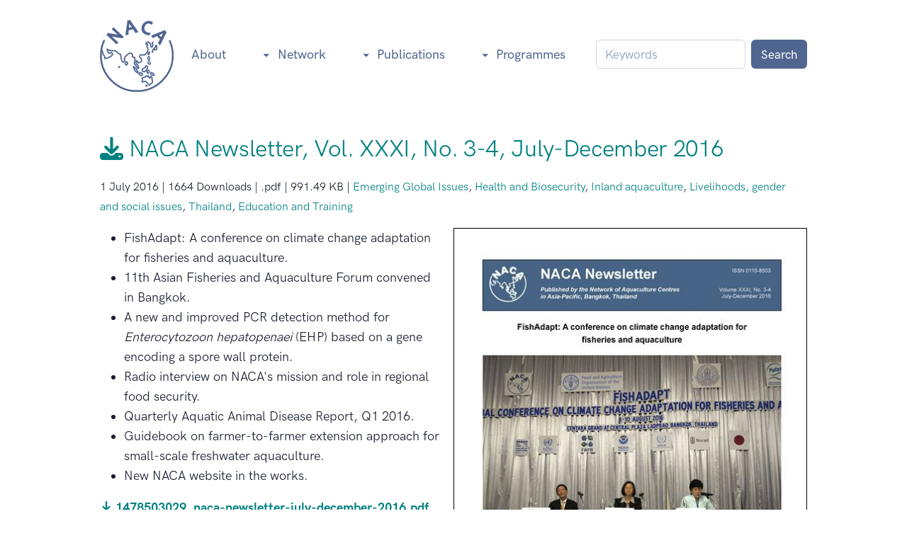

--- FILE ---
content_type: text/html; charset=utf-8
request_url: https://enaca.org/?id=75&title=naca-newsletter-july-december-2016
body_size: 4008
content:

<!doctype html>
<html lang="en">
  <head>
    <meta charset="utf-8">
    <meta name="viewport" content="width=device-width, initial-scale=1">
    <meta name="description" content="FishAdapt: A conference on climate change adaptation for fisheries and aquaculture. A new and improved PCR detection method for Enterocytozoon hepatopenaei">
    <meta name="author" content="Network of Aquaculture Centres in Asia-Pacific">
    <meta name="dcterms.rights" content="Copyright all rights reserved">
    <meta name="robots" content="index,follow">
    <link rel="alternate" type="application/rss+xml" title="RSS" href="https://enaca.org/rss/" >
    <link rel="schema.dcterms" href="https://purl.org/dc/terms/">

        <!-- Canonical URL -->
    <link rel="canonical" href="https://enaca.org/?id=75">
    
    <!-- Facebook meta tags -->
    <meta property="og:title" content="NACA Newsletter July-December 2016">
    <meta property="og:description" content="FishAdapt: A conference on climate change adaptation for fisheries and aquaculture. A new and improved PCR detection method for Enterocytozoon hepatopenaei">
    <meta property="og:site_name" content="Network of Aquaculture Centres in Asia-Pacific">
        <meta property="og:type" content="article">
    <meta property="og:image" content="https://enaca.org/uploads/image/1478503029_naca-newsletter-july-december-2016.jpg">
    <meta property="og:url" content="https://enaca.org/?id=75">
        
    <!-- Favicons -->
    <link rel="apple-touch-icon" sizes="180x180" href="https://enaca.org/apple-touch-icon.png">
    <link rel="icon" type="image/png" sizes="32x32" href="https://enaca.org/favicon-32x32.png">
    <link rel="icon" type="image/png" sizes="16x16" href="https://enaca.org/favicon-16x16.png">
    <link rel="manifest" href="https://enaca.org/site.webmanifest">
    <link rel="mask-icon" href="https://enaca.org/safari-pinned-tab.svg" color="#5bbad5">
    <meta name="msapplication-TileColor" content="#da532c">
    <meta name="theme-color" content="#ffffff">

    <!-- jQuery -->
    <script src="https://enaca.org/vendor/jquery/jquery.min.js"></script>

    <!-- Bootstrap -->
    <link href="https://enaca.org/vendor/bootstrap/css/bootstrap.min.css" rel="stylesheet">
    <script src="https://enaca.org/vendor/bootstrap/js/bootstrap.bundle.min.js"></script>
 
    <!-- Libs CSS -->
    <link rel="stylesheet" href="https://enaca.org/themes/landkit/assets/css/libs.bundle.css">
    
    <!-- IcoMoon custom FA set -->
    <link rel="stylesheet" href="https://enaca.org/vendor/icons/solid/style.css">

    <!-- Theme CSS -->
    <link rel="stylesheet" href="https://enaca.org/themes/landkit/assets/css/theme.bundle.css">

    <!-- Custom styles for this template -->
    <link href="https://enaca.org/themes/landkit/style8.css?v=7" rel="stylesheet">

    <!-- MailerLite Universal -->
    <script>
      (function(w,d,e,u,f,l,n){w[f]=w[f]||function(){(w[f].q=w[f].q||[])
      .push(arguments);},l=d.createElement(e),l.async=1,l.src=u,
      n=d.getElementsByTagName(e)[0],n.parentNode.insertBefore(l,n);})
      (window,document,'script','https://assets.mailerlite.com/js/universal.js','ml');
      ml('account', '994593');
    </script>
    
    <!-- Title -->
    <title>NACA Newsletter July-December 2016</title>
  </head>
  <body>

    <!-- NAVBAR -->
    <nav class="navbar navbar-expand-lg bg-white">
      <div class="container">
    
        <!-- Logo -->
        <a class="navbar-brand" href="https://enaca.org/">
          <img src="https://enaca.org/themes/landkit/assets/img/naca-logo.svg" class="d-inline-block naca-logo align-text-top" alt="Network of Aquaculture Centres in Asia-Pacific">
        </a>
    
        <!-- Toggler -->
        <button class="navbar-toggler" type="button" data-bs-toggle="collapse" data-bs-target="#navbarCollapse" aria-controls="navbarCollapse" aria-expanded="false" aria-label="Toggle navigation">
          <span class="navbar-toggler-icon"></span>
        </button>
    
        <!-- Collapse -->
        <div class="collapse navbar-collapse" id="navbarCollapse">
    
          <!-- Toggler -->
          <button class="navbar-toggler" type="button" data-bs-toggle="collapse" data-bs-target="#navbarCollapse" aria-controls="navbarCollapse" aria-expanded="false" aria-label="Toggle navigation">
            <i class="fe fe-x"></i>
          </button>
    
          <!-- Navigation -->
          <ul class="navbar-nav ms-auto">
            <!-- Mobile-only Home link -->
            <li class="nav-item d-lg-none">
              <a class="nav-link" href="https://enaca.org/">Home</a>
            </li>

            <li class="nav-item">
              <a class="nav-link" id="aboutLanding" href="https://enaca.org/about">
                About
              </a>
              
            <li class="nav-item dropdown">
              <a class="nav-link dropdown-toggle" id="networkPages" data-bs-toggle="dropdown" href="#" aria-haspopup="true" aria-expanded="false">
              <svg xmlns="http://www.w3.org/2000/svg" width="12" height="12" fill="currentColor" class="me-1" viewBox="0 0 16 16">
                <path d="M1.5 5.5l6 6 6-6h-12z"/>
              </svg>
                Network
              </a>
              <div class="dropdown-menu" aria-labelledby="networkPages">
                <a class="dropdown-item mb-5 mb-lg-0" href="https://enaca.org/centres">
                  Centres
                </a>
                <a class="dropdown-item mb-5 mb-lg-0" href="https://enaca.org/experts">
                  Experts database
                </a>
                <a class="dropdown-item mb-5 mb-lg-0" href="https://enaca.org/tac">
                  Technical Committee
                </a>
                <a class="dropdown-item mb-5 mb-lg-0" href="https://enaca.org/members">
                  Members
                </a>
                <a class="dropdown-item mb-5 mb-lg-0" href="https://enaca.org/secretariat">
                  Secretariat
                </a>
                <a class="dropdown-item mb-5 mb-lg-0" href="https://enaca.org/calendar">
                  Calendar
                </a>
                <a class="dropdown-item mb-5 mb-lg-0" href="https://enaca.org/newsletter">
                  Email Newsletter
                </a>
              </div>
            </li>
            <li class="nav-item dropdown">
              <a class="nav-link dropdown-toggle" id="publicationPages" data-bs-toggle="dropdown" href="#" aria-haspopup="true" aria-expanded="false">
              <svg xmlns="http://www.w3.org/2000/svg" width="12" height="12" fill="currentColor" class="me-1" viewBox="0 0 16 16">
                <path d="M1.5 5.5l6 6 6-6h-12z"/>
              </svg>
                Publications
              </a>
              <div class="dropdown-menu" aria-labelledby="publicationPages">
                <a class="dropdown-item mb-5 mb-lg-0" href="https://enaca.org/?id=1">
                  All
                </a>
                <a class="dropdown-item mb-5 mb-lg-0" href="https://enaca.org/?id=6">
                  Magazine
                </a>
                <a class="dropdown-item mb-5 mb-lg-0" href="https://enaca.org/?id=7">
                  Newsletter
                </a>
                <a class="dropdown-item mb-5 mb-lg-0" href="https://enaca.org/?id=2">
                  Podcasts &amp; videos
                </a>
                <a class="dropdown-item mb-5 mb-lg-0" href="https://enaca.org/?id=9">
                  Technical
                </a>
                <a class="dropdown-item mb-5 mb-lg-0" href="https://enaca.org/?id=10">
                  Proceedings
                </a>
                <a class="dropdown-item mb-5 mb-lg-0" href="https://enaca.org/?id=12">
                  Policy
                </a>
                <a class="dropdown-item mb-5 mb-lg-0" href="https://enaca.org/?id=700">
                  Disease
                </a>
                <a class="dropdown-item mb-5 mb-lg-0" href="https://enaca.org/?id=8">
                  QAAD
                </a>
              </div>
            </li>
            <li class="nav-item dropdown">
              <a class="nav-link dropdown-toggle" id="programmePages" data-bs-toggle="dropdown" href="#" aria-haspopup="true" aria-expanded="false">
              <svg xmlns="http://www.w3.org/2000/svg" width="12" height="12" fill="currentColor" class="me-1" viewBox="0 0 16 16">
                <path d="M1.5 5.5l6 6 6-6h-12z"/>
              </svg>
                Programmes
              </a>
              <div class="dropdown-menu" aria-labelledby="programmePages">
                <a class="dropdown-item mb-5 mb-lg-0" href="https://enaca.org/?id=31">
                  Environment &amp; Sustainability
                </a>
                <a class="dropdown-item mb-5 mb-lg-0" href="https://enaca.org/?id=21">
                  Health &amp; Biosecurity
                </a>
                <a class="dropdown-item mb-5 mb-lg-0" href="https://enaca.org/?id=19">
                  Genetics &amp; Biodiversity
                </a>
                <a class="dropdown-item mb-5 mb-lg-0" href="https://enaca.org/?id=16">
                  Food Security, Safety &amp; Certification
                </a>
                <a class="dropdown-item mb-5 mb-lg-0" href="https://enaca.org/?id=14">
                  Emerging Global Issues
                </a>
                <a class="dropdown-item mb-5 mb-lg-0" href="https://enaca.org/?id=32">
                  Education &amp; Training
                </a>
                <a class="dropdown-item mb-5 mb-lg-0" href="https://enaca.org/?id=159">
                  Governance &amp; Policy
                </a>
              </div>
            </li>
          </ul>

          <!-- Search -->
          <form class="d-flex ms-4 mb-5 mb-lg-0 me-5 me-lg-0" method="get" accept-charset="UTF-8" action="https://enaca.org/search/">
            <input class="form-control me-2 search-input" name="searchTerms" type="search" placeholder="Keywords" aria-label="Keywords">
            <input type="hidden" name="action" value="search">
            <input type="hidden" name="searchType" value="AND">
            <button class="btn btn-secondary btn-sm my-2 my-sm-0" type="submit">Search</button>
          </form>

        </div>
    
      </div>
    </nav>

    <!-- Top centre blocks -->
    
    <!-- Main page includes own container -->
    <div class="page">
    
<!-- Display a single download object -->

<!-- Container -->
<div class="container pb-5">

<!-- Title and meta information -->
<div>
  <h2 class="title">
        <a href="https://enaca.org/enclosure/?id=75"><i class="icon-download"></i> NACA Newsletter, Vol. XXXI, No. 3-4, July-December 2016</a>
      </h2>

  <p class="content-info">
    <span class="small">
      1 July 2016 |       1664 Downloads | .pdf | 991.49 KB       | <a href="?id=14">Emerging Global Issues</a>, <a href="?id=21">Health and Biosecurity</a>, <a href="?id=22">Inland aquaculture</a>, <a href="?id=23">Livelihoods, gender and social issues</a>, <a href="?id=63">Thailand</a>, <a href="?id=32">Education and Training</a>    </span>
  </p>
</div>

<!-- Image -->
<div>
  <figure class="float-end figure-right">
    
    <a href="https://enaca.org/enclosure/?id=75">
      <img class="image img-fluid" src="https://enaca.org/cache/1478503029_naca-newsletter-july-december-2016-500w.jpg"
              title="NACA Newsletter July-December 2016." alt="NACA Newsletter July-December 2016."/>
          </a>
    <figcaption><em>NACA Newsletter July-December 2016.</em></figcaption>

    
  </figure>
</div>

<!-- Description -->
<div class="description">
  <ul><li>FishAdapt: A conference on climate change adaptation for fisheries and aquaculture.</li>
<li>11th Asian Fisheries and Aquaculture Forum convened in Bangkok.</li>
<li>A new and improved PCR detection method for <em>Enterocytozoon hepatopenaei</em> (EHP) based on a gene encoding a spore wall protein.</li>
<li>Radio interview on NACA's mission and role in regional food security.</li>
<li>Quarterly Aquatic Animal Disease Report, Q1 2016.</li>
<li>Guidebook on farmer-to-farmer extension approach for small-scale freshwater aquaculture.</li>
<li>New NACA website in the works.</li>
</ul></div>

<!-- Media attachment -->
<div>
  <p class="media"><b><a href="https://enaca.org/enclosure/?id=75"><i title="Download" class="icon-download"></i> 1478503029_naca-newsletter-july-december-2016.pdf</a></b></p>
</div>

<!-- Rights -->
<div>
  <p class="rights">Creative Commons Attribution.</p>
</div>


<!-- Parent -->
<div class="clearfix">
  <h2>Related</h2>
  <h3 class="parent"><a href="https://enaca.org/?id=7"><i class="icon-folder"></i> NACA Newsletter</a></h3>
    <div class="float-start">
    <figure class="figure-left">
      <a href="https://enaca.org/?id=7">
        <img class="image img-fluid" src="https://enaca.org/cache/1654153416_naca-newsletter-january-march-2022-200w.jpg"
                  title="NACA Newsletter." alt="NACA Newsletter."
              ></a>
    </figure>
    </div>
        <div class="teaser">
      <p>The NACA Newsletter covers research and development news from collaborating research centres and member governments. It published both as a stand-alone publication and as a section in Aquaculture Asia Magazine.</p>    </div>
</div>

<!-- /.container -->
</div>
    </div>

    <!-- Bottom centre blocks -->
    
    <!-- FOOTER -->
    <footer class="pt-10 pb-8 bg-dark">
      <div class="container">
        <div class="row">
          <div class="col-12 col-md-4 col-lg-3 mb-5">

            <!-- Brand -->
            <a href="https://enaca.org/">
              <img src="https://enaca.org/themes/landkit/assets/img/naca-footer.svg" alt="Network of Aquaculture Centres in Asia-Pacific" class="footer-brand img-fluid mb-3">
            </a>

            <!-- Text -->
            <p class="text-body-secondary mb-2">
              Aquaculture reimagined.
            </p>
    
            <!-- Social -->
            <ul class="list-unstyled list-inline list-social mb-6 mb-md-0">
              <li class="list-inline-item list-social-item">
                <a href="https://www.youtube.com/@aquacultureasia/playlists" class="text-decoration-none">
                  <img src="https://enaca.org/themes/landkit/assets/img/icons/social/youtube-square.svg" class="list-social-icon" alt="NACA on YouTube">
                </a>
              </li>
              <li class="list-inline-item list-social-item me-3">
                <a href="https://www.facebook.com/enaca.org/" class="text-decoration-none">
                  <img src="https://enaca.org/themes/landkit/assets/img/icons/social/facebook.svg" class="list-social-icon" alt="NACA on Facebook">
                </a>
              </li>
              <li class="list-inline-item list-social-item me-3">
                <a href="https://www.linkedin.com/company/network-of-aquaculture-centres-in-asia-pacific" class="text-decoration-none">
                  <img src="https://enaca.org/themes/landkit/assets/img/icons/social/linkedin.svg" class="list-social-icon" alt="NACA on LinkedIn">
                </a>
              </li>
              <li class="list-inline-item list-social-item me-3">
                <a href="https://x.com/AquacultureAsia" class="text-decoration-none">
                  <img src="https://enaca.org/themes/landkit/assets/img/icons/social/twitter.svg" class="list-social-icon" alt="NACA on X">
                </a>
              </li>
              
            </ul>

          </div>
          <div class="col-6 col-md-4 col-lg-3">
    
            <!-- Heading -->
            <h6 class="fw-bold text-uppercase text-light">
              Connect
            </h6>
    
            <!-- List -->
            <ul class="list-unstyled text-body-secondary mb-6 mb-md-8 mb-lg-0">
              <li class="mb-3">
                <a href="https://enaca.org/newsletter/" class="text-reset">
                  Email Newsletter
                </a>
              </li>
              <li class="mb-3">
                <a href="https://enaca.org/experts/" class="text-reset">
                  Experts Database
                </a>
              </li>
              <li class="mb-3">
                <a href="https://enaca.org/?id=42" class="text-reset">
                  Research Centres
                </a>
              </li>
              <li class="mb-3">
                <a href="https://enaca.org/?id=35" class="text-reset">
                  Technical Committee
                </a>
              </li>
              <li>
                <a href="https://enaca.org/?id=37" class="text-reset">
                  Secretariat
                </a>
              </li>
            </ul>
    
          </div>
          <div class="col-6 col-md-4 col-lg-3">
    
            <!-- Heading -->
            <h6 class="fw-bold text-uppercase text-light">
              Programmes
            </h6>
    
            <!-- List -->
            <ul class="list-unstyled text-body-secondary mb-6 mb-md-8 mb-lg-0">
              <li class="mb-3">
                <a href="https://enaca.org/?id=31" class="text-reset">
                  Environment &amp; Sustainability
                </a>
              </li>
              <li class="mb-3">
                <a href="https://enaca.org/?id=21" class="text-reset">
                  Health &amp; Biosecurity
                </a>
              </li>
              <li class="mb-3">
                <a href="https://enaca.org/?id=853" class="text-reset">
                  Genetics &amp; Biosecurity
                </a>
              </li>
              <li class="mb-3">
                <a href="https://enaca.org/?id=19" class="text-reset">
                  Food Security &amp; Certification
                </a>
              </li>
              <li class="mb-3">
                <a href="https://enaca.org/?id=16" class="text-reset">
                  Emerging Global Issues
                </a>
              </li>
              <li class="mb-3">
                <a href="https://enaca.org/?id=32" class="text-reset">
                  Education &amp; Training
                </a>
              </li>
              <li class="mb-3">
                <a href="https://enaca.org/?id=159" class="text-reset">
                  Governance &amp; Policy
                </a>
              </li>
            </ul>
    
          </div>
          <div class="col-6 col-md-4 offset-md-4 col-lg-3 offset-lg-0">
    
            <!-- Heading -->
            <h6 class="fw-bold text-uppercase text-light">
              Governance
            </h6>
    
            <!-- List -->
            <ul class="list-unstyled text-body-secondary mb-0">
              <li class="mb-3">
                <a href="https://enaca.org/?id=34" class="text-reset">
                  Member governments
                </a>
              </li>
              <li class="mb-3">
                <a href="https://enaca.org/?id=853" class="text-reset">
                  NACA Agreement
                </a>
              </li>
              <li class="mb-3">
                <a href="https://enaca.org/?id=36" class="text-reset">
                  Strategic plan
                </a>
              </li>
            </ul>
    
          </div>
        </div> <!-- / .row -->
      </div> <!-- / .container -->
    </footer>

    <!-- JAVASCRIPT -->
    <script src="https://enaca.org/themes/landkit/assets/js/theme.bundle.js"></script>    

  <script defer src="https://static.cloudflareinsights.com/beacon.min.js/vcd15cbe7772f49c399c6a5babf22c1241717689176015" integrity="sha512-ZpsOmlRQV6y907TI0dKBHq9Md29nnaEIPlkf84rnaERnq6zvWvPUqr2ft8M1aS28oN72PdrCzSjY4U6VaAw1EQ==" data-cf-beacon='{"version":"2024.11.0","token":"7dddb28418114c0895846d6c5fa13a3f","r":1,"server_timing":{"name":{"cfCacheStatus":true,"cfEdge":true,"cfExtPri":true,"cfL4":true,"cfOrigin":true,"cfSpeedBrain":true},"location_startswith":null}}' crossorigin="anonymous"></script>
</body>
</html>
